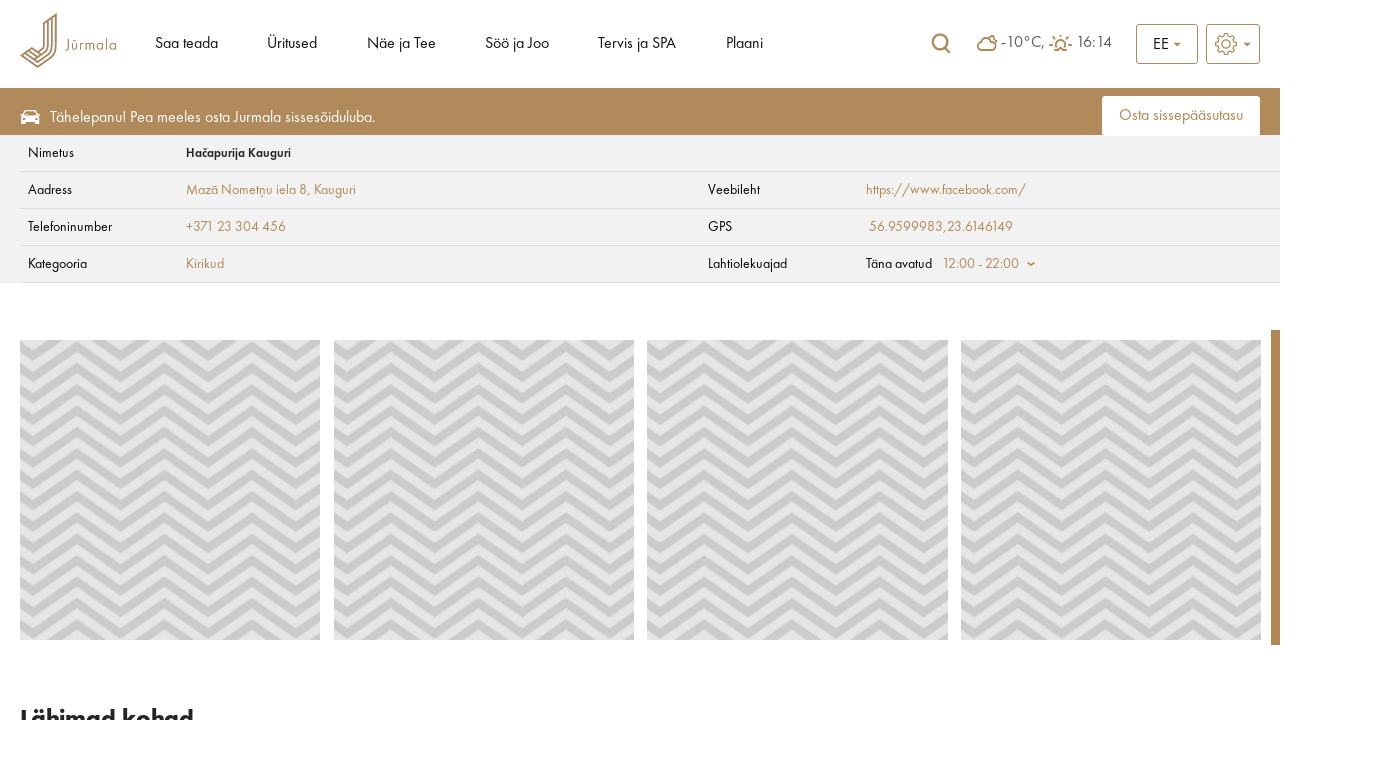

--- FILE ---
content_type: text/html; charset=UTF-8
request_url: https://visitjurmala.lv/ee/ne-ja-tee/vaatekohad/kirikud/7351/
body_size: 18891
content:
<!DOCTYPE html>
<html lang="ee">
<head>
    <title>Hačapurija Kauguri - ametlik turismiinfo leht</title>
    <meta http-equiv="Content-Type" content="text/html; charset=utf-8" />
    <meta property="og:title" content="Hačapurija Kauguri" />
            <meta property="og:description" content="" />
            <meta property="og:type" content="website" />
        	<meta property="og:url" content="https://visitjurmala.lv/ee/ne-ja-tee/vaatekohad/kirikud/hacapurija-kauguri/" />
            <meta property="og:image" content="https://visitjurmala.lv//images/catalog/e8b6003af92887d74b75ffc8deda5ac5/000/000/078/s2_7892.jpg" />
            <meta property="og:site_name" content="" />    <link rel="shortcut icon" href="/images/favicon.ico" />
    <link rel="stylesheet" type="text/css" href="/css/style.css?v=1.0220260114231549" />
    <link rel="stylesheet" type="text/css" href="/css/fontello/css/fontello.css?v=1.0220260114231549" />
    <link rel='stylesheet prefetch' href='https://cdnjs.cloudflare.com/ajax/libs/weather-icons/2.0.9/css/weather-icons.min.css'>
    <meta name="viewport" content="width=device-width, user-scalable=yes" />
    <meta name="google-site-verification" content="sm9MATCEKQjzPE2loq0MCD2BTCnWijjMe1tWXTpVeo0" />
        <script type="text/javascript" src="/jvs/ui-1.14.1/external/jquery/jquery.js"></script>
    <script type="text/javascript">var language = "ee";</script>
    <script type="text/javascript" src="/jvs/js.lang.php" async></script>
        <script>
  (function(i,s,o,g,r,a,m){i['GoogleAnalyticsObject']=r;i[r]=i[r]||function(){
  (i[r].q=i[r].q||[]).push(arguments)},i[r].l=1*new Date();a=s.createElement(o),
  m=s.getElementsByTagName(o)[0];a.async=1;a.src=g;m.parentNode.insertBefore(a,m)
  })(window,document,'script','https://www.google-analytics.com/analytics.js','ga');

  ga('create', 'UA-82479745-1', 'auto');
  ga('send', 'pageview');

</script>
 
<!-- Facebook Pixel Code -->
<script>
  !function(f,b,e,v,n,t,s)
  {if(f.fbq)return;n=f.fbq=function(){n.callMethod?
  n.callMethod.apply(n,arguments):n.queue.push(arguments)};
  if(!f._fbq)f._fbq=n;n.push=n;n.loaded=!0;n.version='2.0';
  n.queue=[];t=b.createElement(e);t.async=!0;
  t.src=v;s=b.getElementsByTagName(e)[0];
  s.parentNode.insertBefore(t,s)}(window, document,'script',
  'https://connect.facebook.net/en_US/fbevents.js');
  fbq('init', '563670004227690');
  fbq('track', 'PageView');
</script>
<noscript><img height="1" width="1" style="display:none"
  src="https://www.facebook.com/tr?id=563670004227690&ev=PageView&noscript=1"
/></noscript>
<!-- End Facebook Pixel Code -->
 
<!-- Global site tag (gtag.js) - Google Ads: 668330538 -->
<script async src="https://www.googletagmanager.com/gtag/js?id=AW-668330538"></script>
<script>
  window.dataLayer = window.dataLayer || [];
  function gtag(){dataLayer.push(arguments);}
  gtag('js', new Date());

  gtag('config', 'AW-668330538');
</script>
 
<!-- Global site tag (gtag.js) - Google Analytics -->
<script async src="https://www.googletagmanager.com/gtag/js?id=UA-82479745-3"></script>
<script>
  window.dataLayer = window.dataLayer || [];
  function gtag(){dataLayer.push(arguments);}
  gtag('js', new Date());

  gtag('config', 'UA-82479745-3');
</script>
</head>
<body >

<div style="display:none">
<div id="google_translate_modal" class="google_translate_modal">
    <div class="google_translate_info">
      <h3>Translate</h3>
      Use Google to translate the site. We are not responsible for the accuracy of the translation.    </div>
    <div class="google_translate_select">
        <div id="google_translate_element"></div>
    </div>
</div>
</div><div id="cont">
<div class="header-wrap">
<div id="header">

    <div class="logo">
        <a href="/ee/" class="" title=""><?xml version="1.0" encoding="utf-8"?>
<!-- Generator: Adobe Illustrator 16.0.0, SVG Export Plug-In . SVG Version: 6.00 Build 0)  -->
<!DOCTYPE svg PUBLIC "-//W3C//DTD SVG 1.1//EN" "http://www.w3.org/Graphics/SVG/1.1/DTD/svg11.dtd">
<svg version="1.1" id="Layer_1" xmlns="http://www.w3.org/2000/svg" xmlns:xlink="http://www.w3.org/1999/xlink" x="0px" y="0px"
	 width="566.93px" height="319.112px" viewBox="0 0 566.93 319.112" enable-background="new 0 0 566.93 319.112"
	 xml:space="preserve">
<path fill="#A88660" d="M560.334,173.987v5.529h-0.163c-3.407-4.392-7.817-6.599-13.271-6.599c-5.599,0-10.095,1.992-13.506,5.979
	c-3.407,3.982-5.108,8.831-5.108,14.538c0,5.551,1.721,10.322,5.146,14.345c3.436,4.001,7.898,6.011,13.393,6.011
	c5.545,0,10.006-2.144,13.354-6.423h0.164v5.347h6.588v-38.734L560.334,173.987z M557.248,203.443
	c-2.284,2.824-5.454,4.242-9.519,4.242c-3.898,0-6.998-1.448-9.273-4.361c-2.271-2.913-3.42-6.383-3.42-10.381
	c0-3.797,1.189-7.066,3.545-9.809c2.363-2.749,5.385-4.124,9.07-4.124c3.953,0,7.104,1.33,9.459,4.001
	c2.371,2.664,3.545,6.012,3.545,10.014C560.655,197.145,559.529,200.612,557.248,203.443z M331.426,158.431h-18.288v5.238h18.288
	V158.431z M507.764,212.714h6.591v-67.981h-6.591V212.714z M282.353,199.787c0,1.141-0.015,2.059-0.041,2.72
	c-0.026,0.665-0.097,1.579-0.208,2.749c-0.107,1.188-0.315,2.14-0.621,2.854c-0.308,0.713-0.683,1.472-1.155,2.267
	c-0.46,0.802-1.099,1.386-1.895,1.783c-0.798,0.371-1.749,0.564-2.842,0.564c-2.36,0-4.812-1.186-7.324-3.542l-3.885,5.354
	c3.626,3.069,7.304,4.611,11.042,4.611c4.548,0,8.121-1.705,10.704-5.116c0.991-1.249,1.716-2.786,2.18-4.57
	c0.468-1.777,0.748-3.296,0.825-4.536c0.082-1.242,0.124-2.947,0.124-5.139V150.58l-6.904,0.003V199.787z M364.274,174.188
	c-1.181,0.855-2.456,2.177-3.824,3.998h-0.17v-4.206h-6.579v38.73h6.587v-19.361c0-9.567,2.522-14.346,7.584-14.346
	c0.936,0,2.244,0.583,3.952,1.731l3.13-6.004c-2.148-1.223-4.117-1.825-5.942-1.825
	C367.046,172.906,365.463,173.333,364.274,174.188z M330.459,195.57c0,1.499-0.041,2.753-0.122,3.793
	c-0.078,1.041-0.306,2.126-0.657,3.248c-0.354,1.129-0.832,2.029-1.438,2.72c-0.613,0.684-1.461,1.255-2.557,1.687
	c-1.107,0.438-2.42,0.662-3.961,0.662c-1.543,0-2.861-0.224-3.961-0.662c-1.092-0.431-1.947-0.996-2.549-1.687
	c-0.609-0.683-1.089-1.591-1.441-2.72c-0.367-1.122-0.584-2.214-0.666-3.248c-0.077-1.04-0.121-2.295-0.121-3.793v-21.583h-6.58
	v22.334c0,11.64,5.104,17.466,15.322,17.466c10.214,0,15.333-5.829,15.333-17.466v-22.341l-6.603,0.007V195.57z M135.525,183.269
	c0,8.961-0.609,16.251-8.293,21.628l-22.991,16.1l-34.193-23.951L0,246.097l104.263,73.016l73.25-51.279
	c25.232-17.672,38.912-36.383,38.912-84.564V0l-80.9,56.65V183.269z M70.048,210.061l45.168,31.63l-10.968,7.673l-45.162-31.631
	L70.048,210.061z M49.795,224.242l45.165,31.626L84,263.544l-45.165-31.625L49.795,224.242z M193.01,29.412l12.755-8.933v162.79
	c0,44.021-11.08,59.529-34.372,75.832l-67.13,46.998l-85.678-60.002l10.953-7.676l74.717,52.32l58.534-40.98
	c22.312-15.621,30.221-33.023,30.221-66.492V29.412z M169.592,45.808l12.763-8.935v146.396c0,33.632-8.649,45.836-25.681,57.764
	l-52.418,36.698l-10.968-7.685l54.78-38.351c17.864-12.512,21.524-28.408,21.524-48.427V45.808z M146.181,183.269V62.201
	l12.758-8.928v129.996c0,20.532-4.443,30.913-16.994,39.696l-17.437,12.216l-10.971-7.684l19.811-13.87
	C146.181,204.64,146.181,191.264,146.181,183.269z M484.206,179.516h-0.16c-3.41-4.392-7.82-6.599-13.271-6.599
	c-5.596,0-10.105,1.992-13.514,5.979c-3.414,3.982-5.112,8.831-5.112,14.538c0,5.551,1.722,10.322,5.15,14.345
	c3.433,4.001,7.906,6.011,13.397,6.011c5.539,0,9.998-2.144,13.35-6.423h0.16v5.347h6.584v-38.734l-6.584,0.007V179.516z
	 M481.11,203.443c-2.277,2.824-5.458,4.242-9.519,4.242c-3.901,0-6.992-1.448-9.27-4.361c-2.282-2.913-3.419-6.383-3.419-10.381
	c0-3.797,1.189-7.066,3.549-9.809c2.344-2.749,5.387-4.124,9.068-4.124c3.946,0,7.112,1.33,9.457,4.001
	c2.362,2.664,3.549,6.012,3.549,10.014C484.526,197.145,483.391,200.612,481.11,203.443z M425.62,172.898
	c-2.419,0-4.682,0.561-6.803,1.653c-2.113,1.1-3.719,2.697-4.818,4.778c-1.045-1.98-2.512-3.53-4.404-4.685
	c-1.897-1.159-3.993-1.739-6.301-1.739c-3.96,0-7.066,1.762-9.314,5.28h-0.159v-4.206v-0.003h-6.577v38.733h6.592v-20.03
	c0-1.747,0.096-3.318,0.293-4.689c0.189-1.371,0.543-2.805,1.06-4.287c0.521-1.479,1.399-2.634,2.638-3.452
	c1.234-0.843,2.754-1.24,4.577-1.24c4.607,0,6.907,3.897,6.907,11.696v21.999h6.592v-20.518c0-1.756,0.101-3.295,0.289-4.618
	c0.197-1.315,0.547-2.689,1.07-4.116c0.523-1.427,1.371-2.523,2.56-3.304c1.175-0.765,2.671-1.148,4.493-1.148
	c1.59,0,2.89,0.32,3.911,0.937c1.011,0.631,1.747,1.589,2.174,2.853c0.442,1.271,0.725,2.426,0.833,3.462
	c0.1,1.044,0.17,2.359,0.17,3.953v22.494h6.58v-23.564C437.981,178.316,433.854,172.898,425.62,172.898z"/>
</svg>
</a>
    </div>

    <div class="top-menu"><ul class="header-menu" id="top-nav"><li class="has-submenu-li"><a href="https://visitjurmala.lv/ee/saa-teada/">Saa teada</a><ul><li><a href="https://visitjurmala.lv/ee/saa-teada/hooajalised-uudised/" title="Hooajalised uudised" ><span>Hooajalised uudised</span></a></li><li><a href="https://visitjurmala.lv/ee/eripakkumisi/" title="Eripakkumised" ><span>Eripakkumised</span></a></li><li><a href="https://visitjurmala.lv/ee/saa-teada/jurmala-kohta/" title="Jurmala kohta" ><span>Jurmala kohta</span></a></li><li><a href="https://visitjurmala.lv/ee/saa-teada/kuidas-sinna-sita/" title="Kuidas sinna sõita" ><span>Kuidas sinna sõita</span></a></li><li><a href="https://visitjurmala.lv/ee/saa-teada/praktiline-info/" title="Praktiline info" ><span>Praktiline info</span></a></li><li><a href="https://visitjurmala.lv/ee/saa-teada/avalikud-tualetid-jurmalas/" title="Avalikud tualetid Jūrmalas" ><span>Avalikud tualetid Jūrmalas</span></a></li></ul>
	</li><li><a href="https://visitjurmala.lv/ee/ritused/">Üritused</a>
	</li><li class="has-submenu-li"><a href="https://visitjurmala.lv/ee/ne-ja-tee/">Näe ja Tee</a><ul><li><a href="https://visitjurmala.lv/ee/ne-ja-tee/randade-teejuht/" title="Randade teejuht" ><span>Randade teejuht</span></a></li><li class="has-submenu-li"><a href="https://visitjurmala.lv/ee/ne-ja-tee/marsruudid-ja-ekskursioonid/" title="Marsruudid ja ekskursioonid" class="has-submenu" ><span>Marsruudid ja ekskursioonid</span></a><ul><li><a href="https://visitjurmala.lv/ee/ne-ja-tee/marsruudid-ja-ekskursioonid/loodusrajad/" title="Loodusrajad" ><span>Loodusrajad</span></a></li><li><a href="https://visitjurmala.lv/ee/ne-ja-tee/marsruudid-ja-ekskursioonid/giidiga-ekskursioonid/" title="Giidiga ekskursioonid" ><span>Giidiga ekskursioonid</span></a></li><li><a href="https://visitjurmala.lv/ee/ne-ja-tee/marsruudid-ja-ekskursioonid/digireisid/" title="Digireisid" ><span>Digireisid</span></a></li><li><a href="https://visitjurmala.lv/ee/ne-ja-tee/marsruudid-ja-ekskursioonid/jalgrattamarsruudid/" title="Jalgrattamarsruudid" ><span>Jalgrattamarsruudid</span></a></li></ul></li><li class="has-submenu-li"><a href="https://visitjurmala.lv/ee/ne-ja-tee/vaatekohad/" title="Vaatekohad" class="has-submenu" ><span>Vaatekohad</span></a><ul><li><a href="https://visitjurmala.lv/ee/ne-ja-tee/vaatekohad/kunst-ja-kultuur/" title="Kunst ja kultuur" ><span>Kunst ja kultuur</span></a></li><li><a href="https://visitjurmala.lv/ee/ne-ja-tee/vaatekohad/looduspargid-ja-objektid/" title="Looduspargid ja -objektid" ><span>Looduspargid ja -objektid</span></a></li><li><a href="https://visitjurmala.lv/ee/ne-ja-tee/vaatekohad/keskkonnaobjektid/" title="Keskkonnaobjektid" ><span>Keskkonnaobjektid</span></a></li><li><a href="https://visitjurmala.lv/ee/ne-ja-tee/vaatekohad/pargid-ja-vljakud/" title="Pargid ja väljakud" ><span>Pargid ja väljakud</span></a></li><li><a href="https://visitjurmala.lv/ee/ne-ja-tee/vaatekohad/arhitektuur/" title="Arhitektuur" ><span>Arhitektuur</span></a></li><li><a href="https://visitjurmala.lv/ee/ne-ja-tee/vaatekohad/kirikud/" title="Kirikud" ><span>Kirikud</span></a></li></ul></li><li class="has-submenu-li"><a href="https://visitjurmala.lv/ee/ne-ja-tee/aktiivne-puhkus/" title="Aktiivne puhkus" class="has-submenu" ><span>Aktiivne puhkus</span></a><ul><li><a href="https://visitjurmala.lv/ee/ne-ja-tee/aktiivne-puhkus/rand/" title="Rand" ><span>Rand</span></a></li><li><a href="https://visitjurmala.lv/ee/ne-ja-tee/aktiivne-puhkus/veemnud/" title="Veemõnud" ><span>Veemõnud</span></a></li><li><a href="https://visitjurmala.lv/ee/ne-ja-tee/aktiivne-puhkus/jalutuskigud/" title="Jalutuskäigud" ><span>Jalutuskäigud</span></a></li><li><a href="https://visitjurmala.lv/ee/ne-ja-tee/aktiivne-puhkus/kepiknd/" title="Kepikõnd" ><span>Kepikõnd</span></a></li><li><a href="https://visitjurmala.lv/ee/ne-ja-tee/aktiivne-puhkus/teniss/" title="Teniss" ><span>Teniss</span></a></li><li><a href="https://visitjurmala.lv/ee/ne-ja-tee/aktiivne-puhkus/jalgrattarent-jm/" title="Jalgrattarent jm" ><span>Jalgrattarent jm</span></a></li><li><a href="https://visitjurmala.lv/ee/ne-ja-tee/aktiivne-puhkus/staadionid-ja-spordivljakud/" title="Staadionid ja spordiväljakud" ><span>Staadionid ja spordiväljakud</span></a></li><li><a href="https://visitjurmala.lv/ee/ne-ja-tee/aktiivne-puhkus/piljard/" title="Piljard" ><span>Piljard</span></a></li><li><a href="https://visitjurmala.lv/ee/ne-ja-tee/aktiivne-puhkus/golf/" title="Golf" ><span>Golf</span></a></li></ul></li><li><a href="https://visitjurmala.lv/ee/ne-ja-tee/elamused/" title="Elamused" ><span>Elamused</span></a></li><li><a href="https://visitjurmala.lv/ee/ne-ja-tee/piknikukohad/" title="Piknikukohad" ><span>Piknikukohad</span></a></li><li><a href="https://visitjurmala.lv/ee/ne-ja-tee/jurmalalastele/" title="#JūrmalaLastele" ><span>#JūrmalaLastele</span></a></li><li><a href="https://visitjurmala.lv/ee/ne-ja-tee/jurmala-kaart/" title="Jūrmala kaart" ><span>Jūrmala kaart</span></a></li></ul>
	</li><li class="has-submenu-li"><a href="https://visitjurmala.lv/ee/s-ja-joo/">Söö ja Joo</a><ul><li><a href="https://visitjurmala.lv/ee/s-ja-joo/restoranid/" title="Restoranid" ><span>Restoranid</span></a></li><li><a href="https://visitjurmala.lv/ee/s-ja-joo/kohvikud/" title="Kohvikud" ><span>Kohvikud</span></a></li><li><a href="https://visitjurmala.lv/ee/s-ja-joo/rannakohvikud/" title="Rannakohvikud" ><span>Rannakohvikud</span></a></li><li><a href="https://visitjurmala.lv/ee/s-ja-joo/kondiitri-ja-pagaririd/" title="Kondiitri- ja pagariärid" ><span>Kondiitri- ja pagariärid</span></a></li><li><a href="https://visitjurmala.lv/ee/s-ja-joo/kiirtoitlustus/" title="Kiirtoitlustus" ><span>Kiirtoitlustus</span></a></li></ul>
	</li><li class="has-submenu-li"><a href="https://visitjurmala.lv/ee/tervis-ja-spa/">Tervis ja SPA</a><ul><li><a href="https://visitjurmala.lv/ee/tervis-ja-spa/sanatooriumid-ja-taastusravi/" title="Sanatooriumid ja taastusravi" ><span>Sanatooriumid ja taastusravi</span></a></li><li><a href="https://visitjurmala.lv/ee/tervis-ja-spa/spa-ja-ilu/" title="SPA ja ilu" ><span>SPA ja ilu</span></a></li><li><a href="https://visitjurmala.lv/ee/tervis-ja-spa/basseinid-ja-saunad/" title="Basseinid ja saunad" ><span>Basseinid ja saunad</span></a></li><li><a href="https://visitjurmala.lv/ee/tervis-ja-spa/sport-ja-jusaal/" title="Sport ja jõusaal" ><span>Sport ja jõusaal</span></a></li><li><a href="https://visitjurmala.lv/ee/tervis-ja-spa/ambulatoorsed-keskused/" title="Ambulatoorsed keskused" ><span>Ambulatoorsed keskused</span></a></li></ul>
	</li><li class="has-submenu-li"><a href="https://visitjurmala.lv/ee/plaani/">Plaani</a><ul><li class="has-submenu-li"><a href="https://visitjurmala.lv/ee/plaani/majutus/" title="Majutus" class="has-submenu" ><span>Majutus</span></a><ul><li><a href="https://visitjurmala.lv/ee/plaani/majutus/kuurorthotellid/" title="Kuurorthotellid" ><span>Kuurorthotellid</span></a></li><li><a href="https://visitjurmala.lv/ee/plaani/majutus/vrastemajad/" title="Võõrastemajad" ><span>Võõrastemajad</span></a></li><li><a href="https://visitjurmala.lv/ee/plaani/majutus/kmpingud/" title="Kämpingud" ><span>Kämpingud</span></a></li><li><a href="https://visitjurmala.lv/ee/plaani/majutus/klalistemajad/" title="Külalistemajad" ><span>Külalistemajad</span></a></li><li><a href="https://visitjurmala.lv/ee/plaani/majutus/korterhotellid/" title="Korterhotellid" ><span>Korterhotellid</span></a></li><li><a href="https://visitjurmala.lv/ee/plaani/majutus/taastusravikeskused-ja-sanatooriumid/" title="Taastusravikeskused ja sanatooriumid" ><span>Taastusravikeskused ja sanatooriumid</span></a></li><li><a href="https://visitjurmala.lv/ee/plaani/majutus/hostelid/" title="Hostelid" ><span>Hostelid</span></a></li></ul></li><li class="has-submenu-li"><a href="https://visitjurmala.lv/ee/plaani/sndmuste-korraldamine/" title="Sündmuste korraldamine" class="has-submenu" ><span>Sündmuste korraldamine</span></a><ul><li><a href="https://visitjurmala.lv/ee/plaani/sndmuste-korraldamine/rituse-koht/" title="Ürituse koht" ><span>Ürituse koht</span></a></li><li><a href="https://visitjurmala.lv/ee/plaani/sndmuste-korraldamine/ri-ja-vaba-aja-tegevuste-teejuht/" title="Äri- ja vaba aja tegevuste teejuht" ><span>Äri- ja vaba aja tegevuste teejuht</span></a></li></ul></li></ul>
	</li></ul></div>    <div class="header-tools">
        <div class="google-search">
        <div class="google-search-form">
            <div class="google-search-input">
                <div>
                <form name="googlesearchform" action="https://visitjurmala.lv/ee/otsi/" id="cse-search-box">
                    <input type="hidden" name="cx" value="010598132941389423021:lrfetj3jncq" />
                    <input type="hidden" name="cof" value="FORID:11" />
                    <input type="hidden" name="ie" value="UTF-8" />
                    <input type="text" name="q" value="Otsi kodulehelt ...." onclick="if (this.value == 'Otsi kodulehelt ....') this.value = '';" onblur="if (this.value == '') this.value = 'Otsi kodulehelt ....';" />
                </form>

                </div>

                <a href="" title="Otsi">Otsi</a>

            </div>

            <div>
                <a href="" title="Otsi" class="google-search-icon tip">
                    <span class="searh-open"><svg width="24" height="24" viewBox="0 0 24 24" fill="none" xmlns="http://www.w3.org/2000/svg">
<path d="M18.6707 17.4615L16.0058 14.7385C16.9995 13.6 17.6168 12.0923 17.6168 10.4462C17.6168 6.89231 14.7863 4 11.3084 4C7.8305 4 5 6.89231 5 10.4462C5 14 7.8305 16.8923 11.3084 16.8923C12.543 16.8923 13.6872 16.5231 14.6508 15.9077L17.4211 18.7385C17.5867 18.9077 17.8125 19 18.0384 19C18.2642 19 18.49 18.9077 18.6557 18.7385C19.017 18.3846 19.017 17.8154 18.6707 17.4615ZM6.76153 10.4462C6.76153 7.89231 8.79407 5.8 11.3084 5.8C13.8227 5.8 15.8402 7.89231 15.8402 10.4462C15.8402 13 13.8077 15.0923 11.3084 15.0923C8.80913 15.0923 6.76153 13.0154 6.76153 10.4462Z" fill="#B08A5B"/>
</svg>
</span>
                    <span class="searh-close"><svg width="24" height="24" viewBox="0 0 24 24" fill="none" xmlns="http://www.w3.org/2000/svg">
<path fill-rule="evenodd" clip-rule="evenodd" d="M6.70677 5.29295C6.31633 4.90235 5.68328 4.90235 5.29284 5.29295C4.90239 5.68355 4.90239 6.31684 5.29284 6.70744L10.5843 12.001L5.29284 17.2946C4.90239 17.6852 4.90239 18.3185 5.29284 18.7091C5.68328 19.0997 6.31633 19.0997 6.70677 18.7091L11.9983 13.4155L17.2898 18.7091C17.6802 19.0997 18.3133 19.0997 18.7037 18.7091C19.0942 18.3185 19.0942 17.6852 18.7037 17.2946L13.4122 12.001L18.7037 6.70744C19.0942 6.31684 19.0942 5.68355 18.7037 5.29295C18.3133 4.90235 17.6802 4.90235 17.2898 5.29295L11.9983 10.5865L6.70677 5.29295Z" fill="#B08A5B"/>
</svg>
</span>
                </a>
            </div>
        </div>

    </div>
    

    <div class="audio audio-top" style="display:none;">
        <a id="play" href="" onclick="audioGuide();return false;" title=""><i class="demo-icon icon-volume-up"></i></a>
    </div>

    
                <div class="route-cart hidden">
                    <a href="https://visitjurmala.lv/ee/minu-reis/" title="Minu reis" class="tip"><span class="icon"><?xml version="1.0" encoding="utf-8"?>
<!-- Generator: Adobe Illustrator 16.0.0, SVG Export Plug-In . SVG Version: 6.00 Build 0)  -->
<!DOCTYPE svg PUBLIC "-//W3C//DTD SVG 1.1//EN" "http://www.w3.org/Graphics/SVG/1.1/DTD/svg11.dtd">
<svg version="1.1" id="Layer_1" xmlns="http://www.w3.org/2000/svg" xmlns:xlink="http://www.w3.org/1999/xlink" x="0px" y="0px"
	 width="75px" height="70px" viewBox="0 0 75 70" enable-background="new 0 0 75 70" xml:space="preserve">
<polygon fill="#A88154" points="47.25,34.183 27.25,20.683 8.148,33.572 5.352,29.428 27.25,14.651 47.25,28.151 66.352,15.261 
	69.148,19.406 "/>
<polygon fill="#A88154" points="47.25,46.016 27.25,32.517 8.148,45.406 5.352,41.262 27.25,26.484 47.25,39.984 66.352,27.095 
	69.148,31.239 "/>
<polygon fill="#A88154" points="47.25,57.851 27.25,44.351 8.148,57.24 5.352,53.096 27.25,38.318 47.25,51.817 66.352,38.928 
	69.148,43.072 "/>
</svg>
</span></a>
                </div>

            
    
                <div class="favorites-icon hidden">
                    <a href="https://visitjurmala.lv/ee/minu-lemmikud/" title="Minu lemmikud" class="tip"><span class="icon"><?xml version="1.0" encoding="utf-8"?>
<!-- Generator: Adobe Illustrator 16.0.0, SVG Export Plug-In . SVG Version: 6.00 Build 0)  -->
<!DOCTYPE svg PUBLIC "-//W3C//DTD SVG 1.1//EN" "http://www.w3.org/Graphics/SVG/1.1/DTD/svg11.dtd">
<svg version="1.1" id="Layer_1" xmlns="http://www.w3.org/2000/svg" xmlns:xlink="http://www.w3.org/1999/xlink" x="0px" y="0px"
	 width="75px" height="70px" viewBox="0 0 75 70" enable-background="new 0 0 75 70" xml:space="preserve">
<path fill="#EE353D" d="M38.284,66.072l-4.951-4.506C15.749,45.623,4.141,35.106,4.141,22.2c0-10.516,8.263-18.779,18.778-18.779
	c5.94,0,11.642,2.767,15.364,7.137c3.72-4.371,9.421-7.137,15.363-7.137c10.516,0,18.779,8.264,18.779,18.779
	c0,12.907-11.609,23.423-29.191,39.401L38.284,66.072z"/>
</svg>
</span></a>
                </div>

            
    <div class="weather-front">
        <div class="weather-info">
            <i class="wi owm-02n"></i> -10°C, <i class="wi wi-sunrise"></i>16:14        </div>
    </div>

    <div class="lang radius3">
                <div class="show_lang">
            <div class="lang-arrow">
                <svg width="8" height="4" viewBox="0 0 8 4"  xmlns="http://www.w3.org/2000/svg">
<path d="M8 0L4 4L4.76995e-08 -9.5399e-08L8 0Z" class="lang-arrow-svg" />
</svg>
            </div>

                <ul class="lang-menu lang-menu-opener"><li><a href="/ee/" onclick="return false;" ><span>EE</span></a></li></ul><ul class="lang-menu lang-menu-more"><li class="more-lang"><a href="/lv/ed-un-dzer/kafejnicas"><span>LV</span></a></li><li class="more-lang"><a href="/en/eat-and-drink/cafes-and-bars"><span>EN</span></a></li><li class="more-lang"><a href="/lt/valgyk-ir-gerk/kavins"><span>LT</span></a></li></ul>
        </div>
            </div>

    <div class="font-size radius3">
        <div class="show-font-size ">
            <div class="font-size-arrow">
                <svg width="8" height="4" viewBox="0 0 8 4" fill="none" xmlns="http://www.w3.org/2000/svg">
                    <path d="M8 0L4 4L4.76995e-08 -9.5399e-08L8 0Z" fill="#B08A5B"></path>
                </svg>
            </div>

            <ul class="font-size-menu font-size-menu-opener">
                <li><?xml version="1.0" encoding="iso-8859-1"?>
<!-- Generator: Adobe Illustrator 19.1.0, SVG Export Plug-In . SVG Version: 6.00 Build 0)  -->
<svg version="1.1" id="Capa_1" xmlns="http://www.w3.org/2000/svg" xmlns:xlink="http://www.w3.org/1999/xlink" x="0px" y="0px"
	 viewBox="0 0 478.703 478.703" xml:space="preserve">
<g>
	<g>
		<path d="M454.2,189.101l-33.6-5.7c-3.5-11.3-8-22.2-13.5-32.6l19.8-27.7c8.4-11.8,7.1-27.9-3.2-38.1l-29.8-29.8
			c-5.6-5.6-13-8.7-20.9-8.7c-6.2,0-12.1,1.9-17.1,5.5l-27.8,19.8c-10.8-5.7-22.1-10.4-33.8-13.9l-5.6-33.2
			c-2.4-14.3-14.7-24.7-29.2-24.7h-42.1c-14.5,0-26.8,10.4-29.2,24.7l-5.8,34c-11.2,3.5-22.1,8.1-32.5,13.7l-27.5-19.8
			c-5-3.6-11-5.5-17.2-5.5c-7.9,0-15.4,3.1-20.9,8.7l-29.9,29.8c-10.2,10.2-11.6,26.3-3.2,38.1l20,28.1
			c-5.5,10.5-9.9,21.4-13.3,32.7l-33.2,5.6c-14.3,2.4-24.7,14.7-24.7,29.2v42.1c0,14.5,10.4,26.8,24.7,29.2l34,5.8
			c3.5,11.2,8.1,22.1,13.7,32.5l-19.7,27.4c-8.4,11.8-7.1,27.9,3.2,38.1l29.8,29.8c5.6,5.6,13,8.7,20.9,8.7c6.2,0,12.1-1.9,17.1-5.5
			l28.1-20c10.1,5.3,20.7,9.6,31.6,13l5.6,33.6c2.4,14.3,14.7,24.7,29.2,24.7h42.2c14.5,0,26.8-10.4,29.2-24.7l5.7-33.6
			c11.3-3.5,22.2-8,32.6-13.5l27.7,19.8c5,3.6,11,5.5,17.2,5.5l0,0c7.9,0,15.3-3.1,20.9-8.7l29.8-29.8c10.2-10.2,11.6-26.3,3.2-38.1
			l-19.8-27.8c5.5-10.5,10.1-21.4,13.5-32.6l33.6-5.6c14.3-2.4,24.7-14.7,24.7-29.2v-42.1
			C478.9,203.801,468.5,191.501,454.2,189.101z M451.9,260.401c0,1.3-0.9,2.4-2.2,2.6l-42,7c-5.3,0.9-9.5,4.8-10.8,9.9
			c-3.8,14.7-9.6,28.8-17.4,41.9c-2.7,4.6-2.5,10.3,0.6,14.7l24.7,34.8c0.7,1,0.6,2.5-0.3,3.4l-29.8,29.8c-0.7,0.7-1.4,0.8-1.9,0.8
			c-0.6,0-1.1-0.2-1.5-0.5l-34.7-24.7c-4.3-3.1-10.1-3.3-14.7-0.6c-13.1,7.8-27.2,13.6-41.9,17.4c-5.2,1.3-9.1,5.6-9.9,10.8l-7.1,42
			c-0.2,1.3-1.3,2.2-2.6,2.2h-42.1c-1.3,0-2.4-0.9-2.6-2.2l-7-42c-0.9-5.3-4.8-9.5-9.9-10.8c-14.3-3.7-28.1-9.4-41-16.8
			c-2.1-1.2-4.5-1.8-6.8-1.8c-2.7,0-5.5,0.8-7.8,2.5l-35,24.9c-0.5,0.3-1,0.5-1.5,0.5c-0.4,0-1.2-0.1-1.9-0.8l-29.8-29.8
			c-0.9-0.9-1-2.3-0.3-3.4l24.6-34.5c3.1-4.4,3.3-10.2,0.6-14.8c-7.8-13-13.8-27.1-17.6-41.8c-1.4-5.1-5.6-9-10.8-9.9l-42.3-7.2
			c-1.3-0.2-2.2-1.3-2.2-2.6v-42.1c0-1.3,0.9-2.4,2.2-2.6l41.7-7c5.3-0.9,9.6-4.8,10.9-10c3.7-14.7,9.4-28.9,17.1-42
			c2.7-4.6,2.4-10.3-0.7-14.6l-24.9-35c-0.7-1-0.6-2.5,0.3-3.4l29.8-29.8c0.7-0.7,1.4-0.8,1.9-0.8c0.6,0,1.1,0.2,1.5,0.5l34.5,24.6
			c4.4,3.1,10.2,3.3,14.8,0.6c13-7.8,27.1-13.8,41.8-17.6c5.1-1.4,9-5.6,9.9-10.8l7.2-42.3c0.2-1.3,1.3-2.2,2.6-2.2h42.1
			c1.3,0,2.4,0.9,2.6,2.2l7,41.7c0.9,5.3,4.8,9.6,10,10.9c15.1,3.8,29.5,9.7,42.9,17.6c4.6,2.7,10.3,2.5,14.7-0.6l34.5-24.8
			c0.5-0.3,1-0.5,1.5-0.5c0.4,0,1.2,0.1,1.9,0.8l29.8,29.8c0.9,0.9,1,2.3,0.3,3.4l-24.7,34.7c-3.1,4.3-3.3,10.1-0.6,14.7
			c7.8,13.1,13.6,27.2,17.4,41.9c1.3,5.2,5.6,9.1,10.8,9.9l42,7.1c1.3,0.2,2.2,1.3,2.2,2.6v42.1H451.9z" fill="#B08A5B"/>
		<path d="M239.4,136.001c-57,0-103.3,46.3-103.3,103.3s46.3,103.3,103.3,103.3s103.3-46.3,103.3-103.3S296.4,136.001,239.4,136.001
			z M239.4,315.601c-42.1,0-76.3-34.2-76.3-76.3s34.2-76.3,76.3-76.3s76.3,34.2,76.3,76.3S281.5,315.601,239.4,315.601z" fill="#B08A5B"/>
	</g>
</g>
<g>
</g>
<g>
</g>
<g>
</g>
<g>
</g>
<g>
</g>
<g>
</g>
<g>
</g>
<g>
</g>
<g>
</g>
<g>
</g>
<g>
</g>
<g>
</g>
<g>
</g>
<g>
</g>
<g>
</g>
</svg>
</li>
            </ul>
            <!--<ul class="font-size-menu font-size-menu-more" style="display: none;">
                <li class="more-font-size font-percent"><span class="decreaseFont">75%</span></li>
                <li class="more-font-size font-percent"><span class="resetFont">100%</span></li>
                <li class="more-font-size font-percent"><span class="increaseFont">125%</span></li>
            </ul>-->



            <div class="font-size-menu-more">
            <h3 class="font-size-container-header">Fonta izmērs</h3>
            <div class="btn-container font-size-container">
                <a href="" class="btn btn-clean page-zoom-75" data-size="page-zoom-75">75%</a>
                <a href="" class="btn btn-clean page-zoom-100 selected" data-size="">100%</a>
                <a href="" class="btn btn-clean page-zoom-150" data-size="page-zoom-150">150%</a>
                <a href="" class="btn btn-clean page-zoom-200" data-size="page-zoom-200">200%</a>
            </div>
            <h3>Kontrasts</h3>
            <div class="btn-container btn-container-contrast">
                <a href="" class="btn btn-contrast contrast-default" data-contrast="contrast-default"><svg width="29" height="16" viewBox="0 0 29 16" fill="none" xmlns="http://www.w3.org/2000/svg">
<path d="M28.6601 7.13C28.4101 6.85 22.3001 0.190002 14.6501 0.190002C7.00006 0.190002 0.890054 6.85 0.640054 7.13C0.360054 7.45001 0.360054 7.93001 0.640054 8.24001C0.890054 8.52001 7.00006 15.18 14.6501 15.18C22.3001 15.18 28.4101 8.52001 28.6601 8.24001C28.9401 7.93001 28.9401 7.45001 28.6601 7.13ZM14.6501 13.52C11.4301 13.52 8.81999 10.9 8.81999 7.69C8.81999 4.47 11.4401 1.86 14.6501 1.86C17.8601 1.86 20.48 4.48 20.48 7.69C20.48 10.91 17.8701 13.52 14.6501 13.52Z" fill="#838386"/>
<path d="M15.48 6.02002C15.48 5.18002 15.9 4.44002 16.53 3.99002C15.96 3.70002 15.33 3.52002 14.65 3.52002C12.35 3.52002 10.48 5.39002 10.48 7.69002C10.48 9.99002 12.35 11.86 14.65 11.86C16.71 11.86 18.41 10.36 18.75 8.40001C17.07 8.93001 15.48 7.66002 15.48 6.02002Z" fill="#838386"/>
</svg>
</a>
                <a href="" class="btn btn-contrast contrast-black-white" data-contrast="contrast-black-white"><svg width="29" height="16" viewBox="0 0 29 16" fill="none" xmlns="http://www.w3.org/2000/svg">
<path d="M28.2701 7.13C28.0201 6.85 21.91 0.190002 14.26 0.190002C6.61005 0.190002 0.500039 6.85 0.250039 7.13C-0.0299609 7.45001 -0.0299609 7.93001 0.250039 8.24001C0.500039 8.52001 6.61005 15.18 14.26 15.18C21.91 15.18 28.0201 8.52001 28.2701 8.24001C28.5501 7.93001 28.5501 7.45001 28.2701 7.13ZM14.26 13.52C11.04 13.52 8.43009 10.9 8.43009 7.69C8.43009 4.47 11.05 1.86 14.26 1.86C17.48 1.86 20.09 4.48 20.09 7.69C20.09 10.91 17.47 13.52 14.26 13.52Z" fill="white"/>
<path d="M15.09 6.02002C15.09 5.18002 15.51 4.44002 16.14 3.99002C15.57 3.70002 14.94 3.52002 14.26 3.52002C11.96 3.52002 10.09 5.39002 10.09 7.69002C10.09 9.99002 11.96 11.86 14.26 11.86C16.32 11.86 18.02 10.36 18.36 8.40001C16.67 8.93001 15.09 7.66002 15.09 6.02002Z" fill="white"/>
</svg>
</a>
                <a href="" class="btn btn-contrast contrast-yelow-black" data-contrast="contrast-yelow-black"><svg width="30" height="16" viewBox="0 0 30 16" fill="none" xmlns="http://www.w3.org/2000/svg">
<path d="M28.87 7.13C28.62 6.85 22.51 0.190002 14.86 0.190002C7.21002 0.190002 1.10001 6.85 0.850015 7.13C0.570015 7.45001 0.570015 7.93001 0.850015 8.24001C1.10001 8.52001 7.21002 15.18 14.86 15.18C22.51 15.18 28.62 8.52001 28.87 8.24001C29.16 7.93001 29.16 7.45001 28.87 7.13ZM14.86 13.52C11.64 13.52 9.03007 10.9 9.03007 7.69C9.03007 4.47 11.65 1.86 14.86 1.86C18.08 1.86 20.69 4.48 20.69 7.69C20.7 10.91 18.08 13.52 14.86 13.52Z" fill="#231F20"/>
<path d="M15.7 6.02002C15.7 5.18002 16.12 4.44002 16.75 3.99002C16.18 3.70002 15.55 3.52002 14.87 3.52002C12.57 3.52002 10.7 5.39002 10.7 7.69002C10.7 9.99002 12.57 11.86 14.87 11.86C16.93 11.86 18.63 10.36 18.97 8.40001C17.28 8.93001 15.7 7.66002 15.7 6.02002Z" fill="#231F20"/>
</svg>
</a>
                <a href="" class="btn btn-contrast contrast-black-yelow" data-contrast="contrast-black-yelow"><svg width="29" height="16" viewBox="0 0 29 16" fill="none" xmlns="http://www.w3.org/2000/svg">
<path d="M28.48 7.13C28.23 6.85 22.12 0.190002 14.47 0.190002C6.82001 0.190002 0.71 6.85 0.46 7.13C0.18 7.45001 0.18 7.93001 0.46 8.24001C0.71 8.52001 6.82001 15.18 14.47 15.18C22.12 15.18 28.23 8.52001 28.48 8.24001C28.76 7.93001 28.76 7.45001 28.48 7.13ZM14.47 13.52C11.25 13.52 8.64005 10.9 8.64005 7.69C8.64005 4.47 11.26 1.86 14.47 1.86C17.68 1.86 20.3001 4.48 20.3001 7.69C20.3101 10.91 17.69 13.52 14.47 13.52Z" fill="#FFDE17"/>
<path d="M15.3101 6.02002C15.3101 5.18002 15.73 4.44002 16.36 3.99002C15.79 3.70002 15.16 3.52002 14.48 3.52002C12.18 3.52002 10.3101 5.39002 10.3101 7.69002C10.3101 9.99002 12.18 11.86 14.48 11.86C16.54 11.86 18.24 10.36 18.58 8.40001C16.89 8.93001 15.3101 7.66002 15.3101 6.02002Z" fill="#FFDE17"/>
</svg>
</a>
            </div>
            <a href="" class="btn btn-large btn-reset-accesibility">Sākotnējā versija</a>
            </div>
        </div>
    </div>



        <div class="mobile-switch">
                  <div id="menu-icon">
                        <span></span>
                        <span></span>
                        <span></span>
                        <span></span>
                  </div>
              </div>

        </div>

    </div>

    <div class="mobile-header">

        <div class="top-menu-mobile">
          <ul>
              <li class="has-submenu-li"><a href="https://visitjurmala.lv/ee/saa-teada/">Saa teada</a><ul><li><a href="https://visitjurmala.lv/ee/saa-teada/hooajalised-uudised/" title="Hooajalised uudised" ><span>Hooajalised uudised</span></a></li><li><a href="https://visitjurmala.lv/ee/eripakkumisi/" title="Eripakkumised" ><span>Eripakkumised</span></a></li><li><a href="https://visitjurmala.lv/ee/saa-teada/jurmala-kohta/" title="Jurmala kohta" ><span>Jurmala kohta</span></a></li><li><a href="https://visitjurmala.lv/ee/saa-teada/kuidas-sinna-sita/" title="Kuidas sinna sõita" ><span>Kuidas sinna sõita</span></a></li><li><a href="https://visitjurmala.lv/ee/saa-teada/praktiline-info/" title="Praktiline info" ><span>Praktiline info</span></a></li><li><a href="https://visitjurmala.lv/ee/saa-teada/avalikud-tualetid-jurmalas/" title="Avalikud tualetid Jūrmalas" ><span>Avalikud tualetid Jūrmalas</span></a></li></ul>
	</li><li><a href="https://visitjurmala.lv/ee/ritused/">Üritused</a>
	</li><li class="has-submenu-li"><a href="https://visitjurmala.lv/ee/ne-ja-tee/">Näe ja Tee</a><ul><li><a href="https://visitjurmala.lv/ee/ne-ja-tee/randade-teejuht/" title="Randade teejuht" ><span>Randade teejuht</span></a></li><li class="has-submenu-li"><a href="https://visitjurmala.lv/ee/ne-ja-tee/marsruudid-ja-ekskursioonid/" title="Marsruudid ja ekskursioonid" class="has-submenu" ><span>Marsruudid ja ekskursioonid</span></a><ul><li><a href="https://visitjurmala.lv/ee/ne-ja-tee/marsruudid-ja-ekskursioonid/loodusrajad/" title="Loodusrajad" ><span>Loodusrajad</span></a></li><li><a href="https://visitjurmala.lv/ee/ne-ja-tee/marsruudid-ja-ekskursioonid/giidiga-ekskursioonid/" title="Giidiga ekskursioonid" ><span>Giidiga ekskursioonid</span></a></li><li><a href="https://visitjurmala.lv/ee/ne-ja-tee/marsruudid-ja-ekskursioonid/digireisid/" title="Digireisid" ><span>Digireisid</span></a></li><li><a href="https://visitjurmala.lv/ee/ne-ja-tee/marsruudid-ja-ekskursioonid/jalgrattamarsruudid/" title="Jalgrattamarsruudid" ><span>Jalgrattamarsruudid</span></a></li></ul></li><li class="has-submenu-li"><a href="https://visitjurmala.lv/ee/ne-ja-tee/vaatekohad/" title="Vaatekohad" class="has-submenu" ><span>Vaatekohad</span></a><ul><li><a href="https://visitjurmala.lv/ee/ne-ja-tee/vaatekohad/kunst-ja-kultuur/" title="Kunst ja kultuur" ><span>Kunst ja kultuur</span></a></li><li><a href="https://visitjurmala.lv/ee/ne-ja-tee/vaatekohad/looduspargid-ja-objektid/" title="Looduspargid ja -objektid" ><span>Looduspargid ja -objektid</span></a></li><li><a href="https://visitjurmala.lv/ee/ne-ja-tee/vaatekohad/keskkonnaobjektid/" title="Keskkonnaobjektid" ><span>Keskkonnaobjektid</span></a></li><li><a href="https://visitjurmala.lv/ee/ne-ja-tee/vaatekohad/pargid-ja-vljakud/" title="Pargid ja väljakud" ><span>Pargid ja väljakud</span></a></li><li><a href="https://visitjurmala.lv/ee/ne-ja-tee/vaatekohad/arhitektuur/" title="Arhitektuur" ><span>Arhitektuur</span></a></li><li><a href="https://visitjurmala.lv/ee/ne-ja-tee/vaatekohad/kirikud/" title="Kirikud" ><span>Kirikud</span></a></li></ul></li><li class="has-submenu-li"><a href="https://visitjurmala.lv/ee/ne-ja-tee/aktiivne-puhkus/" title="Aktiivne puhkus" class="has-submenu" ><span>Aktiivne puhkus</span></a><ul><li><a href="https://visitjurmala.lv/ee/ne-ja-tee/aktiivne-puhkus/rand/" title="Rand" ><span>Rand</span></a></li><li><a href="https://visitjurmala.lv/ee/ne-ja-tee/aktiivne-puhkus/veemnud/" title="Veemõnud" ><span>Veemõnud</span></a></li><li><a href="https://visitjurmala.lv/ee/ne-ja-tee/aktiivne-puhkus/jalutuskigud/" title="Jalutuskäigud" ><span>Jalutuskäigud</span></a></li><li><a href="https://visitjurmala.lv/ee/ne-ja-tee/aktiivne-puhkus/kepiknd/" title="Kepikõnd" ><span>Kepikõnd</span></a></li><li><a href="https://visitjurmala.lv/ee/ne-ja-tee/aktiivne-puhkus/teniss/" title="Teniss" ><span>Teniss</span></a></li><li><a href="https://visitjurmala.lv/ee/ne-ja-tee/aktiivne-puhkus/jalgrattarent-jm/" title="Jalgrattarent jm" ><span>Jalgrattarent jm</span></a></li><li><a href="https://visitjurmala.lv/ee/ne-ja-tee/aktiivne-puhkus/staadionid-ja-spordivljakud/" title="Staadionid ja spordiväljakud" ><span>Staadionid ja spordiväljakud</span></a></li><li><a href="https://visitjurmala.lv/ee/ne-ja-tee/aktiivne-puhkus/piljard/" title="Piljard" ><span>Piljard</span></a></li><li><a href="https://visitjurmala.lv/ee/ne-ja-tee/aktiivne-puhkus/golf/" title="Golf" ><span>Golf</span></a></li></ul></li><li><a href="https://visitjurmala.lv/ee/ne-ja-tee/elamused/" title="Elamused" ><span>Elamused</span></a></li><li><a href="https://visitjurmala.lv/ee/ne-ja-tee/piknikukohad/" title="Piknikukohad" ><span>Piknikukohad</span></a></li><li><a href="https://visitjurmala.lv/ee/ne-ja-tee/jurmalalastele/" title="#JūrmalaLastele" ><span>#JūrmalaLastele</span></a></li><li><a href="https://visitjurmala.lv/ee/ne-ja-tee/jurmala-kaart/" title="Jūrmala kaart" ><span>Jūrmala kaart</span></a></li></ul>
	</li><li class="has-submenu-li"><a href="https://visitjurmala.lv/ee/s-ja-joo/">Söö ja Joo</a><ul><li><a href="https://visitjurmala.lv/ee/s-ja-joo/restoranid/" title="Restoranid" ><span>Restoranid</span></a></li><li><a href="https://visitjurmala.lv/ee/s-ja-joo/kohvikud/" title="Kohvikud" ><span>Kohvikud</span></a></li><li><a href="https://visitjurmala.lv/ee/s-ja-joo/rannakohvikud/" title="Rannakohvikud" ><span>Rannakohvikud</span></a></li><li><a href="https://visitjurmala.lv/ee/s-ja-joo/kondiitri-ja-pagaririd/" title="Kondiitri- ja pagariärid" ><span>Kondiitri- ja pagariärid</span></a></li><li><a href="https://visitjurmala.lv/ee/s-ja-joo/kiirtoitlustus/" title="Kiirtoitlustus" ><span>Kiirtoitlustus</span></a></li></ul>
	</li><li class="has-submenu-li"><a href="https://visitjurmala.lv/ee/tervis-ja-spa/">Tervis ja SPA</a><ul><li><a href="https://visitjurmala.lv/ee/tervis-ja-spa/sanatooriumid-ja-taastusravi/" title="Sanatooriumid ja taastusravi" ><span>Sanatooriumid ja taastusravi</span></a></li><li><a href="https://visitjurmala.lv/ee/tervis-ja-spa/spa-ja-ilu/" title="SPA ja ilu" ><span>SPA ja ilu</span></a></li><li><a href="https://visitjurmala.lv/ee/tervis-ja-spa/basseinid-ja-saunad/" title="Basseinid ja saunad" ><span>Basseinid ja saunad</span></a></li><li><a href="https://visitjurmala.lv/ee/tervis-ja-spa/sport-ja-jusaal/" title="Sport ja jõusaal" ><span>Sport ja jõusaal</span></a></li><li><a href="https://visitjurmala.lv/ee/tervis-ja-spa/ambulatoorsed-keskused/" title="Ambulatoorsed keskused" ><span>Ambulatoorsed keskused</span></a></li></ul>
	</li><li class="has-submenu-li"><a href="https://visitjurmala.lv/ee/plaani/">Plaani</a><ul><li class="has-submenu-li"><a href="https://visitjurmala.lv/ee/plaani/majutus/" title="Majutus" class="has-submenu" ><span>Majutus</span></a><ul><li><a href="https://visitjurmala.lv/ee/plaani/majutus/kuurorthotellid/" title="Kuurorthotellid" ><span>Kuurorthotellid</span></a></li><li><a href="https://visitjurmala.lv/ee/plaani/majutus/vrastemajad/" title="Võõrastemajad" ><span>Võõrastemajad</span></a></li><li><a href="https://visitjurmala.lv/ee/plaani/majutus/kmpingud/" title="Kämpingud" ><span>Kämpingud</span></a></li><li><a href="https://visitjurmala.lv/ee/plaani/majutus/klalistemajad/" title="Külalistemajad" ><span>Külalistemajad</span></a></li><li><a href="https://visitjurmala.lv/ee/plaani/majutus/korterhotellid/" title="Korterhotellid" ><span>Korterhotellid</span></a></li><li><a href="https://visitjurmala.lv/ee/plaani/majutus/taastusravikeskused-ja-sanatooriumid/" title="Taastusravikeskused ja sanatooriumid" ><span>Taastusravikeskused ja sanatooriumid</span></a></li><li><a href="https://visitjurmala.lv/ee/plaani/majutus/hostelid/" title="Hostelid" ><span>Hostelid</span></a></li></ul></li><li class="has-submenu-li"><a href="https://visitjurmala.lv/ee/plaani/sndmuste-korraldamine/" title="Sündmuste korraldamine" class="has-submenu" ><span>Sündmuste korraldamine</span></a><ul><li><a href="https://visitjurmala.lv/ee/plaani/sndmuste-korraldamine/rituse-koht/" title="Ürituse koht" ><span>Ürituse koht</span></a></li><li><a href="https://visitjurmala.lv/ee/plaani/sndmuste-korraldamine/ri-ja-vaba-aja-tegevuste-teejuht/" title="Äri- ja vaba aja tegevuste teejuht" ><span>Äri- ja vaba aja tegevuste teejuht</span></a></li></ul></li></ul>
	</li>          </ul>
        </div>

        <div class="mobile-tools">



            <div class="font-size-mobile">

                <div class="font-setting">
                    <span class="increaseFont">A</span>
                    <span class="decreaseFont">A</span>
                </div>
                <div class="font-percent"><span class="decreaseFont">75%</span></div>
                <div class="font-percent"><span class="resetFont">100%</span></div>
                <div class="font-percent"><span class="increaseFont">125%</span></div>
            </div>
            <div class="font-size-mobile contrast-mobile">
                <div class="font-setting"><span class="decreaseFont">Kontrasts</span></div>
                <div class="btn-container btn-container-contrast">
                    <a href="" class="btn btn-contrast contrast-default" data-contrast="contrast-default"><svg width="29" height="16" viewBox="0 0 29 16" fill="none" xmlns="http://www.w3.org/2000/svg">
<path d="M28.6601 7.13C28.4101 6.85 22.3001 0.190002 14.6501 0.190002C7.00006 0.190002 0.890054 6.85 0.640054 7.13C0.360054 7.45001 0.360054 7.93001 0.640054 8.24001C0.890054 8.52001 7.00006 15.18 14.6501 15.18C22.3001 15.18 28.4101 8.52001 28.6601 8.24001C28.9401 7.93001 28.9401 7.45001 28.6601 7.13ZM14.6501 13.52C11.4301 13.52 8.81999 10.9 8.81999 7.69C8.81999 4.47 11.4401 1.86 14.6501 1.86C17.8601 1.86 20.48 4.48 20.48 7.69C20.48 10.91 17.8701 13.52 14.6501 13.52Z" fill="#838386"/>
<path d="M15.48 6.02002C15.48 5.18002 15.9 4.44002 16.53 3.99002C15.96 3.70002 15.33 3.52002 14.65 3.52002C12.35 3.52002 10.48 5.39002 10.48 7.69002C10.48 9.99002 12.35 11.86 14.65 11.86C16.71 11.86 18.41 10.36 18.75 8.40001C17.07 8.93001 15.48 7.66002 15.48 6.02002Z" fill="#838386"/>
</svg>
</a>
                    <a href="" class="btn btn-contrast contrast-black-white" data-contrast="contrast-black-white"><svg width="29" height="16" viewBox="0 0 29 16" fill="none" xmlns="http://www.w3.org/2000/svg">
<path d="M28.2701 7.13C28.0201 6.85 21.91 0.190002 14.26 0.190002C6.61005 0.190002 0.500039 6.85 0.250039 7.13C-0.0299609 7.45001 -0.0299609 7.93001 0.250039 8.24001C0.500039 8.52001 6.61005 15.18 14.26 15.18C21.91 15.18 28.0201 8.52001 28.2701 8.24001C28.5501 7.93001 28.5501 7.45001 28.2701 7.13ZM14.26 13.52C11.04 13.52 8.43009 10.9 8.43009 7.69C8.43009 4.47 11.05 1.86 14.26 1.86C17.48 1.86 20.09 4.48 20.09 7.69C20.09 10.91 17.47 13.52 14.26 13.52Z" fill="white"/>
<path d="M15.09 6.02002C15.09 5.18002 15.51 4.44002 16.14 3.99002C15.57 3.70002 14.94 3.52002 14.26 3.52002C11.96 3.52002 10.09 5.39002 10.09 7.69002C10.09 9.99002 11.96 11.86 14.26 11.86C16.32 11.86 18.02 10.36 18.36 8.40001C16.67 8.93001 15.09 7.66002 15.09 6.02002Z" fill="white"/>
</svg>
</a>
                    <a href="" class="btn btn-contrast contrast-yelow-black" data-contrast="contrast-yelow-black"><svg width="30" height="16" viewBox="0 0 30 16" fill="none" xmlns="http://www.w3.org/2000/svg">
<path d="M28.87 7.13C28.62 6.85 22.51 0.190002 14.86 0.190002C7.21002 0.190002 1.10001 6.85 0.850015 7.13C0.570015 7.45001 0.570015 7.93001 0.850015 8.24001C1.10001 8.52001 7.21002 15.18 14.86 15.18C22.51 15.18 28.62 8.52001 28.87 8.24001C29.16 7.93001 29.16 7.45001 28.87 7.13ZM14.86 13.52C11.64 13.52 9.03007 10.9 9.03007 7.69C9.03007 4.47 11.65 1.86 14.86 1.86C18.08 1.86 20.69 4.48 20.69 7.69C20.7 10.91 18.08 13.52 14.86 13.52Z" fill="#231F20"/>
<path d="M15.7 6.02002C15.7 5.18002 16.12 4.44002 16.75 3.99002C16.18 3.70002 15.55 3.52002 14.87 3.52002C12.57 3.52002 10.7 5.39002 10.7 7.69002C10.7 9.99002 12.57 11.86 14.87 11.86C16.93 11.86 18.63 10.36 18.97 8.40001C17.28 8.93001 15.7 7.66002 15.7 6.02002Z" fill="#231F20"/>
</svg>
</a>
                    <a href="" class="btn btn-contrast contrast-black-yelow" data-contrast="contrast-black-yelow"><svg width="29" height="16" viewBox="0 0 29 16" fill="none" xmlns="http://www.w3.org/2000/svg">
<path d="M28.48 7.13C28.23 6.85 22.12 0.190002 14.47 0.190002C6.82001 0.190002 0.71 6.85 0.46 7.13C0.18 7.45001 0.18 7.93001 0.46 8.24001C0.71 8.52001 6.82001 15.18 14.47 15.18C22.12 15.18 28.23 8.52001 28.48 8.24001C28.76 7.93001 28.76 7.45001 28.48 7.13ZM14.47 13.52C11.25 13.52 8.64005 10.9 8.64005 7.69C8.64005 4.47 11.26 1.86 14.47 1.86C17.68 1.86 20.3001 4.48 20.3001 7.69C20.3101 10.91 17.69 13.52 14.47 13.52Z" fill="#FFDE17"/>
<path d="M15.3101 6.02002C15.3101 5.18002 15.73 4.44002 16.36 3.99002C15.79 3.70002 15.16 3.52002 14.48 3.52002C12.18 3.52002 10.3101 5.39002 10.3101 7.69002C10.3101 9.99002 12.18 11.86 14.48 11.86C16.54 11.86 18.24 10.36 18.58 8.40001C16.89 8.93001 15.3101 7.66002 15.3101 6.02002Z" fill="#FFDE17"/>
</svg>
</a>
                </div>

            </div>

        </div>

 </div>

        <div class="front-pass-wrap"><div class="front-pass-container"><div class="pass-info-text"><span><svg viewBox="0 0 21 16" fill="none" xmlns="http://www.w3.org/2000/svg">
<path fill-rule="evenodd" clip-rule="evenodd" d="M17.4987 5.47297C17.0501 4.54586 16.6613 3.55893 16.123 2.48228C15.8239 1.97386 15.4949 1.52526 14.8968 1.46544H6.49294C5.8948 1.52526 5.53592 1.97386 5.26676 2.48228C4.72843 3.55893 4.30973 4.54586 3.89104 5.47297C4.42936 5.5627 4.96769 5.62251 5.53592 5.68232C5.68545 4.87484 6.37331 4.3066 7.21071 4.3066C8.10792 4.3066 8.82568 4.99446 8.8855 5.89167C11.7566 5.98139 14.6575 5.86177 17.4987 5.47297ZM5.98452 5.71223C6.79201 5.77204 7.5995 5.83186 8.43689 5.86177C8.37708 5.23372 7.83875 4.75521 7.21071 4.75521C6.61257 4.75521 6.10415 5.1739 5.98452 5.71223ZM14.8968 0C15.8538 0 16.452 0.358884 17.2594 1.49535L18.6053 4.51595H20.6688C20.9978 4.51595 21.596 6.22065 19.4128 6.28046L20.1604 8.01507C20.1305 10.2282 20.1305 12.4413 20.1305 14.6843C20.1305 15.1329 19.7417 15.4918 19.2931 15.4918H16.4819C16.0333 15.4918 15.6744 15.1329 15.6744 14.6843V12.8301H5.71536V14.6843C5.71536 15.1329 5.35648 15.4918 4.87797 15.4918H2.06671C1.61811 15.4918 1.25922 15.1329 1.25922 14.6843C1.25922 12.4413 1.22932 10.2282 1.22932 8.01507L1.94708 6.28046C-0.206219 6.22065 0.391922 4.51595 0.69099 4.51595H2.75457L4.10039 1.49535C4.90787 0.358884 5.50601 0 6.49294 0H14.8968ZM3.2929 8.61321H4.99759C5.23685 8.61321 5.47611 8.82255 5.47611 9.09172V10.1086C5.47611 10.3777 5.23685 10.5871 4.99759 10.5871H3.2929C3.05364 10.5871 2.81438 10.3777 2.81438 10.1086V9.09172C2.81438 8.82255 3.05364 8.61321 3.2929 8.61321ZM18.0669 8.61321H16.3921C16.123 8.61321 15.9136 8.82255 15.9136 9.09172V10.1086C15.9136 10.3777 16.123 10.5871 16.3921 10.5871H18.0669C18.3361 10.5871 18.5454 10.3777 18.5454 10.1086V9.09172C18.5454 8.82255 18.3361 8.61321 18.0669 8.61321Z" fill="white"/>
</svg>
</span>Tähelepanu! Pea meeles osta Jurmala sissesõiduluba.</div><div class="front-pass"><a href="https://visitjurmala.lv/ee/osta-sissepsutasu/" title="Osta sissepääsutasu" class="btn open-popup-epakalpojumix"><span><svg viewBox="0 0 21 16" fill="none" xmlns="http://www.w3.org/2000/svg">
<path fill-rule="evenodd" clip-rule="evenodd" d="M17.4987 5.47297C17.0501 4.54586 16.6613 3.55893 16.123 2.48228C15.8239 1.97386 15.4949 1.52526 14.8968 1.46544H6.49294C5.8948 1.52526 5.53592 1.97386 5.26676 2.48228C4.72843 3.55893 4.30973 4.54586 3.89104 5.47297C4.42936 5.5627 4.96769 5.62251 5.53592 5.68232C5.68545 4.87484 6.37331 4.3066 7.21071 4.3066C8.10792 4.3066 8.82568 4.99446 8.8855 5.89167C11.7566 5.98139 14.6575 5.86177 17.4987 5.47297ZM5.98452 5.71223C6.79201 5.77204 7.5995 5.83186 8.43689 5.86177C8.37708 5.23372 7.83875 4.75521 7.21071 4.75521C6.61257 4.75521 6.10415 5.1739 5.98452 5.71223ZM14.8968 0C15.8538 0 16.452 0.358884 17.2594 1.49535L18.6053 4.51595H20.6688C20.9978 4.51595 21.596 6.22065 19.4128 6.28046L20.1604 8.01507C20.1305 10.2282 20.1305 12.4413 20.1305 14.6843C20.1305 15.1329 19.7417 15.4918 19.2931 15.4918H16.4819C16.0333 15.4918 15.6744 15.1329 15.6744 14.6843V12.8301H5.71536V14.6843C5.71536 15.1329 5.35648 15.4918 4.87797 15.4918H2.06671C1.61811 15.4918 1.25922 15.1329 1.25922 14.6843C1.25922 12.4413 1.22932 10.2282 1.22932 8.01507L1.94708 6.28046C-0.206219 6.22065 0.391922 4.51595 0.69099 4.51595H2.75457L4.10039 1.49535C4.90787 0.358884 5.50601 0 6.49294 0H14.8968ZM3.2929 8.61321H4.99759C5.23685 8.61321 5.47611 8.82255 5.47611 9.09172V10.1086C5.47611 10.3777 5.23685 10.5871 4.99759 10.5871H3.2929C3.05364 10.5871 2.81438 10.3777 2.81438 10.1086V9.09172C2.81438 8.82255 3.05364 8.61321 3.2929 8.61321ZM18.0669 8.61321H16.3921C16.123 8.61321 15.9136 8.82255 15.9136 9.09172V10.1086C15.9136 10.3777 16.123 10.5871 16.3921 10.5871H18.0669C18.3361 10.5871 18.5454 10.3777 18.5454 10.1086V9.09172C18.5454 8.82255 18.3361 8.61321 18.0669 8.61321Z" fill="white"/>
</svg>
</span>Osta sissepääsutasu</a></div></div></div>


</div><div id="body-wrap">
    <div class="body">
    <div id="path"><a href="https://visitjurmala.lv/ee/ne-ja-tee/" title="Näe ja Tee">Näe ja Tee</a><a href="https://visitjurmala.lv/ee/ne-ja-tee/vaatekohad/" title="Vaatekohad">Vaatekohad</a><a href="https://visitjurmala.lv/ee/ne-ja-tee/vaatekohad/kirikud/" title="Kirikud">Kirikud</a></div>    </div>
    <div class="catalog">
     <div class="catalog-title">
         <h1>Hačapurija Kauguri</h1>
     </div>
 
     <div class="catalog-open-info">
         <div class="catalog-open-info-bg"></div>
         
 <ul class="contacts">
     <li class="col-100"><label>Nimetus</label><h2>Hačapurija Kauguri</h2></li>
 	<li><label>Aadress</label><a href="" class="show-map">Mazā Nometņu iela 8</a>, Kauguri</li>
     <li><label>Veebileht</label><a href="https://www.facebook.com/HacapurijaKauguri/" target="_blank">https://www.facebook.com/</a></li>
 	<li><label>Telefoninumber</label>+371 23 304 456</li>
 	
 	<li><label>GPS</label> <a href="" class="show-map">56.9599983,23.6146149</a></li>
 	<li><label>Kategooria</label><a href="https://visitjurmala.lv/ee/ne-ja-tee/vaatekohad/kirikud/">Kirikud</a></li>
     
     
     
     
     <li><label>Lahtiolekuajad</label><span>Täna avatud</span><a href="" id="working-time" >12:00 - 22:00</a></li>
     
     
 </ul>
 
 <div class="working-time"><div class="working-time-block"><ul class="working-period"><li><h3>1.jaanuar - 31.detsember</h3><ul><li><span class="day">Esmaspäev</span>12:00 - 22:00</li><li><span class="day">teisipäev</span>12:00 - 22:00</li><li><span class="day">kolmapäev</span>12:00 - 22:00</li><li><span class="day">neljapäev</span>12:00 - 22:00</li><li><span class="day">reede</span>12:00 - 22:00</li><li><span class="day">laupäev</span>12:00 - 22:00</li><li><span class="day">pühapäev</span>12:00 - 22:00</li></ul></li></ul></div></div>

     </div>
 
     <div class="catalog-descr formatedtext" id="catalog-list">
 
         <div class="catalog-details-descr text-body">
 
             <div class="share-btn clearfix">
                 
                 <!--<a href="" class="btn add-to-route" id="open-route-6346">Näita marsruuti</a>-->
                 
                 
                 <div class="audiogid-list"></div>
             </div>
             <div class="map_canvas"><div class="show-map close-map"></div><div id="map_canvas"></div></div>
             <div class="clr"></div>
             
             <div class="catalog-details-thumbs">
                 <div class="thumb-image-container with-more-btn">
                 
 
                 <div id="thumb-7892" class="visible-thumb"><a href="https://visitjurmala.lv//images/catalog/3ac7d050a7faf690ac4995721dbeaf3b/000/000/078/s1_7892.jpg" title="Hačapurija Kauguri" class="gallery-item" ><img src="https://visitjurmala.lv//images/userfiles/pirmattels/1048lv.jpg" class="lazyload" data-src="https://visitjurmala.lv//images/catalog/4d2a8ca156cae60426159b4292a24552/000/000/078/s3_7892.jpg" alt="Hačapurija Kauguri" /></a></div><div id="thumb-7889" class="visible-thumb"><a href="https://visitjurmala.lv//images/catalog/c4092caa3f0659c514a36a7abd346a32/000/000/078/s1_7889.jpg" title="Hačapurija Kauguri" class="gallery-item" ><img src="https://visitjurmala.lv//images/userfiles/pirmattels/1048lv.jpg" class="lazyload" data-src="https://visitjurmala.lv//images/catalog/b182177ad7b6301e6eae9a5d56aebc0b/000/000/078/s3_7889.jpg" alt="Hačapurija Kauguri" /></a></div><div id="thumb-7890" class="visible-thumb"><a href="https://visitjurmala.lv//images/catalog/120b950db3e8c62cd97c31a3639ba7b6/000/000/078/s1_7890.jpg" title="Hačapurija Kauguri" class="gallery-item" ><img src="https://visitjurmala.lv//images/userfiles/pirmattels/1048lv.jpg" class="lazyload" data-src="https://visitjurmala.lv//images/catalog/5916b85ad6045a8fc6c487481b847276/000/000/078/s3_7890.jpg" alt="Hačapurija Kauguri" /></a></div><div id="thumb-7887" class="visible-thumb"><a href="https://visitjurmala.lv//images/catalog/4f17e4494f936730f124cb3dce77a451/000/000/078/s1_7887.jpg" title="Hačapurija Kauguri" class="gallery-item" ><img src="https://visitjurmala.lv//images/userfiles/pirmattels/1048lv.jpg" class="lazyload" data-src="https://visitjurmala.lv//images/catalog/feddedb9b8b0bd5f9e747a880e71677b/000/000/078/s3_7887.jpg" alt="Hačapurija Kauguri" /></a></div><div id="thumb-7888" class="more-images-hidden"><a href="https://visitjurmala.lv//images/catalog/1d109baf7f712302bf7161ae729ffd3d/000/000/078/s1_7888.jpg" title="Hačapurija Kauguri" class="gallery-item" ><img src="https://visitjurmala.lv//images/userfiles/pirmattels/1048lv.jpg" class="lazyload" data-src="https://visitjurmala.lv//images/catalog/c149e8a19b937c69029488c0e0857049/000/000/078/s3_7888.jpg" alt="Hačapurija Kauguri" /></a></div><div id="thumb-7891" class="more-images-hidden"><a href="https://visitjurmala.lv//images/catalog/ffe64525af1f37c46eed41ee9d9f93dd/000/000/078/s1_7891.jpg" title="Hačapurija Kauguri" class="gallery-item" ><img src="https://visitjurmala.lv//images/userfiles/pirmattels/1048lv.jpg" class="lazyload" data-src="https://visitjurmala.lv//images/catalog/ca20947b721762086acf07b01ae20f43/000/000/078/s3_7891.jpg" alt="Hačapurija Kauguri" /></a></div>
                 </div>
                 <div class="more-images" id="more-images" data-more="3">+2</div>
             </div>
             
         </div>
 
 
 
 
         
 
 
         
         <div class="catalog-path">
             
             <div class="soc-share"></div>
         </div>
     </div>
 
 </div>
 <div >
 <div class="catalog-list nearby-places">
     <h2>Lähimad kohad</h2>
     <ul><li data-ovar="" class="first">
     <div class="grid-image">
         <a title="Armastuse laid (Mīlestības saliņa)" href="https://visitjurmala.lv/ee/ne-ja-tee/vaatekohad/kirikud/armastuse-laid-milestibas-salina/" class="tip" >
             <img src="https://visitjurmala.lv//images/userfiles/pirmattels/1048lv.jpg" class="lazyload" data-src="https://visitjurmala.lv//images/catalog/be39bbef53a1196491b3dc2225d873d4/000/000/056/s5_5614.jpg" alt="Armastuse laid (Mīlestības saliņa)" />
 
         </a>
         <div class="my-favorit" id="favorit-6340" data-favorit="6340"></div>
     </div>
     <div class="catalog-title">
         
         Armastuse laid (Mīlestības saliņa)
         <a title="Armastuse laid (Mīlestības saliņa)" href="https://visitjurmala.lv/ee/ne-ja-tee/vaatekohad/kirikud/armastuse-laid-milestibas-salina/" class="read-more">Loe veel</a>
     </div>
 </li><li data-ovar="">
     <div class="grid-image">
         <a title="Väävelhappe veepavilion ja väävliallikas &quot;Väike sisalik&quot; (&quot;Ķirzaciņa&quot;)" href="https://visitjurmala.lv/ee/ne-ja-tee/vaatekohad/kirikud/vvelhappe-veepavilion-ja-vvliallikas-vike-sisalik-kirzacina/" class="tip" >
             <img src="https://visitjurmala.lv//images/userfiles/pirmattels/1048lv.jpg" class="lazyload" data-src="https://visitjurmala.lv//images/catalog/89b875a10f156e70322c7553fc65a6ec/000/000/056/s5_5623.jpg" alt="Väävelhappe veepavilion ja väävliallikas &quot;Väike sisalik&quot; (&quot;Ķirzaciņa&quot;)" />
 
         </a>
         <div class="my-favorit" id="favorit-6346" data-favorit="6346"></div>
     </div>
     <div class="catalog-title">
         
         Väävelhappe veepavilion ja väävliallikas &quot;Väike sisalik&quot; (&quot;Ķirzaciņa&quot;)
         <a title="Väävelhappe veepavilion ja väävliallikas &quot;Väike sisalik&quot; (&quot;Ķirzaciņa&quot;)" href="https://visitjurmala.lv/ee/ne-ja-tee/vaatekohad/kirikud/vvelhappe-veepavilion-ja-vvliallikas-vike-sisalik-kirzacina/" class="read-more">Loe veel</a>
     </div>
 </li><li class="empty"></li><li class="empty"></li><li class="empty"></li></ul>
     <div class="clr"></div>
 </div>
 </div>
 <script>
 
 window.addEventListener('DOMContentLoaded', function() {(function($) {
     $(document).ready(function() {
         $('.show-map').click(function(){
             $('.map_canvas').slideToggle("fast", function(){
                 if($(this).is(":visible")){
                     scrollToElement($('#map_canvas'));
                     if(maploaded==false){
                         maploaded = true;
                         initialize_in_object();
 
                         google.maps.event.trigger(map, 'resize');
                         //map.setCenter(defaultcenter);
 
                     }
                 }
 
             });
 
             return false;
         })
 
     });
 
 })(jQuery);});
 
 
 var marker;
 var map;
 var barr = [ ] ;
 var inroute = [];
 var bounds = [];
 var geocoder;
 var point;
 var ifclicked = false;
 var defaultcenter;
 var mapZoom = 12;
 var markers = [];
 var mc;
 var arr = [];
 var maploaded = false;
 
 function initialize_in_object() {
     var styles =
     [
         {
             "featureType": "administrative",
             "elementType": "labels.text.fill",
             "stylers": [
                 {
                     "color": "#444444"
                 }
             ]
         },
         {
             "featureType": "landscape",
             "elementType": "all",
             "stylers": [
                 {
                     "color": "#f2f2f2"
                 }
             ]
         },
         {
             "featureType": "poi",
             "elementType": "all",
             "stylers": [
                 {
                     "visibility": "off"
                 }
             ]
         },
         {
             "featureType": "road",
             "elementType": "all",
             "stylers": [
                 {
                     "saturation": -100
                 },
                 {
                     "lightness": 45
                 }
             ]
         },
         {
             "featureType": "road.highway",
             "elementType": "all",
             "stylers": [
                 {
                     "visibility": "simplified"
                 }
             ]
         },
         {
             "featureType": "road.arterial",
             "elementType": "labels.icon",
             "stylers": [
                 {
                     "visibility": "off"
                 }
             ]
         },
         {
             "featureType": "water",
             "elementType": "all",
             "stylers": [
                 {
                     "color": "#9b8c62"
                 },
                 {
                     "visibility": "on"
                 },
                 {
                     "saturation": "0"
                 },
                 {
                     "lightness": "50"
                 }
             ]
         },
         {
             "featureType": "transit",
             "elementType": "all",
             "stylers": [
                 {
                     "visibility": "off"
                 }
             ]
         },
         {
             "featureType": "transit.line",
             "elementType": "geometry.fill",
             "stylers": [
                 {
                     "color": "#d6d6d6"
                 },
                 {
                     "gamma": "1"
                 },
                 {
                     "weight": "1.00"
                 },
                 {
                     "visibility": "on"
                 }
             ]
         },
         {
             "featureType": "transit.station.airport",
             "elementType": "all",
             "stylers": [
                 {
                     "visibility": "off"
                 }
             ]
         },
         {
             "featureType": "transit.station.bus",
             "elementType": "all",
             "stylers": [
                 {
                     "visibility": "off"
                 }
             ]
         },
         {
             "featureType": "water",
             "elementType": "labels",
             "stylers": [
                 {
                     "visibility": "off"
                 }
             ]
         }
     ]
     // Create a new StyledMapType object, passing it the array of styles,
     // as well as the name to be displayed on the map type control.
     var styledMap = new google.maps.StyledMapType(styles, {name: "Styled Map"});
 
 
     defaultcenter = new google.maps.LatLng(56.9599983,23.6146149)
 
     var mapOptions = {
         zoom: mapZoom,
         center: defaultcenter,
         navigationControl: false,
         mapTypeControl: false,
         streetViewControl:false,
         mapTypeControlOptions: {
             mapTypeIds: [google.maps.MapTypeId.ROADMAP, 'map_style']
         }
     };
 
     map = new google.maps.Map(document.getElementById("map_canvas"), mapOptions);
     var bounds = new google.maps.LatLngBounds();
     //Associate the styled map with the MapTypeId and set it to display.
     map.mapTypes.set('map_style', styledMap);
     map.setMapTypeId('map_style');
     var myLatLng = new google.maps.LatLng(56.9599983,23.6146149);
     var marker = new google.maps.Marker({
         position: myLatLng,
         map: map,
         icon:'/images/icons/gicons/reddot.png'
     });
     bounds.extend(myLatLng);
 
 
 
     var myLatLng = new google.maps.LatLng(56.9599983,23.6146149);
     var marker = new google.maps.Marker({
         position: myLatLng,
         map: map,
         visible:false,
         icon:'/images/icons/gicons/user.png'
     });
 
 
     /*var myLatLng = new google.maps.LatLng(56.93104858234235,23.70921451391598);
     var marker = new google.maps.Marker({
         position: myLatLng,
         map: map,
         visible:true,
         icon:'/images/icons/gicons/user.png'
     });
 
     bounds.extend(myLatLng);
 
     map.fitBounds(bounds);*/
 
 
     getUserLocation(map,marker,bounds,myLatLng);
 
     //markers.push(marker);
 }
 
 
 
 function showHistoryInfo(){
     $('.historical-details').slideToggle();
     return false;
 }
 
 </script>
 
 
 
 
 
 
 
 
 
</div>
    <div id="footer-wrap">
        <div id="footer" class="clearfix">
            <div class="footer-item">
                <ul><li><a href="https://visitjurmala.lv/ee/kontakt/">Kontakt</a></li><li><a href="https://visitjurmala.lv/ee/brosrid/">Brošüürid</a></li><li><a href="https://visitjurmala.lv/ee/veebilehe-kaart/">Veebilehe kaart</a></li></ul>            </div>
                        <div class="footer-item footer-logo">
                <div class="footer-logo-img">
                    <svg width="64" height="92" viewBox="0 0 64 92" fill="none" xmlns="http://www.w3.org/2000/svg">
<path d="M54.1898 0L37.064 11.9408V38.6672C37.064 40.5505 36.9434 42.1132 35.2951 43.2352L30.4308 46.6411L23.1945 41.5923L8.40039 51.9303L30.471 67.3171L45.9887 56.4983C51.3355 52.7718 54.23 48.8049 54.23 38.6672V0H54.1898ZM46.9937 7.77352V38.6672C46.9937 45.7596 45.1445 48.324 41.5666 50.8484L30.471 58.5819L28.1393 56.9791L39.7173 48.885C43.4962 46.2404 44.26 42.8746 44.26 38.6672V9.65679L46.9937 7.77352ZM36.6218 45.0784C39.3555 43.1951 39.3555 40.3502 39.3555 38.6672V13.1429L42.049 11.2596V38.7073C42.049 43.0348 41.1243 45.2387 38.471 47.0819L34.7725 49.6463L32.4408 48.0436L36.6218 45.0784ZM23.2347 44.3171L32.8026 51.0087L30.471 52.6115L20.903 45.9199L23.2347 44.3171ZM18.9332 47.3223L28.5011 53.9739L26.1694 55.5767L16.6015 48.885L18.9332 47.3223ZM51.9385 38.6672C51.9385 47.9634 49.6068 51.2091 44.6621 54.655L30.471 64.5523L12.3401 51.8902L14.6718 50.2875L30.471 61.3066L42.853 52.6516C47.5968 49.3658 49.245 45.6794 49.245 38.6272V6.17073L51.9385 4.28746V38.6672Z" fill="#B08A5B"/>
<path d="M5.22618 77.5352V87.9132C5.22618 88.394 5.22618 88.7547 5.18598 88.9951C5.18598 89.2756 5.10558 89.5961 5.02518 89.9568C4.94477 90.3174 4.78397 90.678 4.58296 90.9184C4.02014 91.6397 3.29652 92.0003 2.33168 92.0003C1.52765 92.0003 0.763827 91.6798 0 91.0386L0.804028 89.9167C1.32665 90.3975 1.84927 90.678 2.37188 90.678C2.61309 90.678 2.8141 90.6379 2.9749 90.5578C3.13571 90.4777 3.29652 90.3575 3.37692 90.1972C3.45732 90.0369 3.53772 89.8766 3.61813 89.7163C3.69853 89.5561 3.73873 89.3557 3.73873 89.1153C3.77893 88.8749 3.77893 88.6745 3.77893 88.5543C3.77893 88.394 3.77893 88.2338 3.77893 87.9934V77.6153L5.22618 77.5352Z" fill="#B08A5B"/>
<path d="M10.2498 82.4634V87.0313C10.2498 87.3519 10.2498 87.6324 10.29 87.8327C10.29 88.0331 10.3704 88.2735 10.4106 88.5139C10.491 88.7543 10.5714 88.9547 10.7322 89.0749C10.8528 89.2352 11.0539 89.3554 11.2549 89.4355C11.4961 89.5156 11.7775 89.5557 12.0991 89.5557C12.4207 89.5557 12.7021 89.5156 12.9433 89.4355C13.1845 89.3554 13.3453 89.2352 13.4659 89.0749C13.5865 88.9146 13.7071 88.7543 13.7875 88.5139C13.8679 88.2735 13.9082 88.0331 13.9082 87.8327C13.9082 87.6324 13.9484 87.3519 13.9484 87.0313V82.4634H15.3554V87.1916C15.3554 89.6359 14.27 90.878 12.0991 90.878C9.92821 90.878 8.84277 89.6359 8.84277 87.1916V82.4634H10.2498Z" fill="#B08A5B"/>
<path d="M20.2601 82.4631V83.3446H20.3003C20.5817 82.9439 20.8631 82.6634 21.1043 82.5031C21.3455 82.3429 21.7073 82.2227 22.1093 82.2227C22.5114 82.2227 22.9134 82.3429 23.3556 82.6234L22.7124 83.9056C22.3505 83.6652 22.0691 83.545 21.8681 83.545C20.7827 83.545 20.2601 84.5467 20.2601 86.5903V90.6774H18.853V82.5031H20.2601V82.4631Z" fill="#B08A5B"/>
<path d="M27.3751 82.4631V83.3446H27.4154C27.8978 82.5833 28.541 82.2227 29.3852 82.2227C29.8676 82.2227 30.3099 82.3429 30.7119 82.5833C31.1139 82.8237 31.4355 83.1443 31.6365 83.585C31.8777 83.1443 32.1993 82.8237 32.6415 82.5833C33.0838 82.3429 33.5662 82.2227 34.0888 82.2227C35.8174 82.2227 36.7019 83.3847 36.7019 85.6286V90.5972H35.2948V85.869C35.2948 85.5484 35.2948 85.268 35.2546 85.0275C35.2144 84.8272 35.1742 84.5467 35.0938 84.3063C35.0134 84.0258 34.8526 83.8254 34.6516 83.7052C34.4506 83.585 34.1692 83.5049 33.8074 83.5049C33.4054 83.5049 33.124 83.585 32.8425 83.7453C32.6013 83.9056 32.4003 84.146 32.3199 84.4265C32.1993 84.707 32.1189 85.0275 32.0787 85.308C32.0385 85.5885 31.9983 85.9091 31.9983 86.2697V90.5972H30.5913V85.9491C30.5913 84.3063 30.1088 83.4648 29.144 83.4648C28.742 83.4648 28.4204 83.545 28.1792 83.7453C27.938 83.9056 27.737 84.146 27.6164 84.4666C27.4958 84.7871 27.4153 85.0676 27.3751 85.3882C27.3349 85.6687 27.2947 85.9892 27.2947 86.3899V90.5972H25.8877V82.423L27.3751 82.4631Z" fill="#B08A5B"/>
<path d="M47.8781 82.4631V90.6373H46.471V89.5153H46.4308C45.7072 90.437 44.7826 90.8777 43.6167 90.8777C42.4509 90.8777 41.5263 90.437 40.7624 89.5955C40.0388 88.754 39.677 87.7523 39.677 86.5502C39.677 85.3481 40.0388 84.3063 40.7624 83.4648C41.4861 82.6234 42.4509 82.2227 43.6167 82.2227C44.7826 82.2227 45.7072 82.7035 46.4308 83.6251H46.471V82.4631H47.8781ZM43.8178 83.545C43.0539 83.545 42.4107 83.8254 41.8881 84.4265C41.4057 84.9875 41.1243 85.7087 41.1243 86.5101C41.1243 87.3516 41.3655 88.0728 41.8479 88.714C42.3303 89.315 42.9735 89.6356 43.8178 89.6356C44.662 89.6356 45.3454 89.315 45.8278 88.754C46.3102 88.153 46.5515 87.4317 46.5515 86.5502C46.5515 85.7087 46.3102 84.9875 45.7876 84.4265C45.3052 83.8254 44.6218 83.545 43.8178 83.545Z" fill="#B08A5B"/>
<path d="M52.9032 76.2925H51.4971V90.6374H52.9032V76.2925Z" fill="#B08A5B"/>
<path d="M63.9999 82.4631V90.6373H62.5929V89.5153H62.5527C61.829 90.437 60.9044 90.8777 59.7386 90.8777C58.5727 90.8777 57.6481 90.437 56.8843 89.5955C56.1606 88.754 55.7988 87.7523 55.7988 86.5502C55.7988 85.3481 56.1606 84.3063 56.8843 83.4648C57.6079 82.6234 58.5727 82.2227 59.7386 82.2227C60.9044 82.2227 61.829 82.7035 62.5527 83.6251H62.5929V82.4631H63.9999ZM59.9396 83.545C59.1758 83.545 58.5325 83.8254 58.0099 84.4265C57.5275 84.9875 57.2461 85.7087 57.2461 86.5101C57.2461 87.3516 57.4873 88.0728 57.9697 88.714C58.4521 89.315 59.0953 89.6356 59.9396 89.6356C60.7838 89.6356 61.4672 89.315 61.9497 88.754C62.4321 88.153 62.6733 87.4317 62.6733 86.5502C62.6733 85.7087 62.4321 84.9875 61.9095 84.4265C61.427 83.8254 60.7436 83.545 59.9396 83.545Z" fill="#B08A5B"/>
<path d="M14.1501 79.1777H10.2908V80.2997H14.1501V79.1777Z" fill="#B08A5B"/>
</svg>
                </div>
                <div class="social-menu"><a href="https://www.facebook.com/visitjurmala" target="_blank"><svg width="31" height="31" viewBox="0 0 31 31" fill="none" xmlns="http://www.w3.org/2000/svg">
<path d="M15.1061 0.223145C6.8372 0.223145 0.133789 6.95458 0.133789 15.258C0.133789 22.7053 5.53159 28.8728 12.609 30.0671V18.3947H8.99725V14.1943H12.609V11.0971C12.609 7.50339 14.7948 5.54505 17.9877 5.54505C19.5169 5.54505 20.8311 5.65948 21.2126 5.70988V9.46622L18.9981 9.4673C17.262 9.4673 16.9273 10.2955 16.9273 11.5114V14.1921H21.0697L20.5294 18.3926H16.9273V30.1675C24.3351 29.2622 30.0782 22.9375 30.0782 15.2537C30.0782 6.95458 23.3748 0.223145 15.1061 0.223145Z" fill="#B08A5B"/>
</svg>
</a><a href="https://www.youtube.com/user/JurmalaLV" target="_blank"><svg width="31" height="30" viewBox="0 0 31 30" fill="none" xmlns="http://www.w3.org/2000/svg">
<g clip-path="url(#clip0)">
<path d="M29.5856 22.4607C29.4163 23.0807 29.0827 23.6466 28.6181 24.1016C28.1535 24.5567 27.5742 24.8851 26.9383 25.0538C24.5972 25.6665 15.2395 25.6665 15.2395 25.6665C15.2395 25.6665 5.88191 25.6665 3.5408 25.0538C2.90485 24.8851 2.32559 24.5567 1.86098 24.1016C1.39638 23.6466 1.06274 23.0807 0.893444 22.4607C0.267334 20.1722 0.267334 15.3999 0.267334 15.3999C0.267334 15.3999 0.267334 10.6275 0.893444 8.33904C1.06274 7.71902 1.39638 7.15315 1.86098 6.69806C2.32559 6.24297 2.90485 5.91462 3.5408 5.74588C5.88191 5.1332 15.2395 5.1332 15.2395 5.1332C15.2395 5.1332 24.5972 5.1332 26.9383 5.74588C27.5742 5.91462 28.1535 6.24297 28.6181 6.69806C29.0827 7.15315 29.4163 7.71902 29.5856 8.33904C30.2117 10.6275 30.2117 15.3999 30.2117 15.3999C30.2117 15.3999 30.2117 20.1722 29.5856 22.4607ZM12.177 11.0663V19.7334L20.0034 15.3999L12.177 11.0663Z" fill="#B08A5B"/>
</g>
<defs>
<clipPath id="clip0">
<rect width="29.9444" height="29.9444" fill="white" transform="translate(0.267334)"/>
</clipPath>
</defs>
</svg>
</a></div>                <div class="page-updated">Uuendatud info: 14.01.2026,  18:48</div>
            </div>
        </div>
    </div>
    <div class="footer-mobile-menu ">
                  <div class="mobile-switch-footer">
                        <span></span>
                        <span></span>
                        <span></span>
                        <span></span>
                  </div>
    </div>
    <div id="overlay"></div>
    <div id="loading" class="loading"></div>
    <div id="modal" class="modal-container"><div class="modal-content"></div></div>
        <script src="/jvs/ui-1.14.1/jquery-ui.min.js" defer></script>
    <script src="/jvs/jquery.touchSwipe.min.js" type="text/javascript" defer></script> 
    <script type="text/javascript" src="/jvs/jquery.cookie.min.js" defer></script>

    <script type="text/javascript" src="https://translate.google.com/translate_a/element.js?cb=googleTranslateElementInit"></script>
    
    <script type="text/javascript" src="/jvs/accessibility/jquery.font-accessibility.dev.js?v=1.02202601142315491768425349" defer></script>

    <!-- Magnific Popup core CSS file -->
    <link rel="stylesheet" href="/jvs/magnific/magnific-popup.css?v=1.0220260114231549">
    <!-- Magnific Popup core JS file -->
    <script src="/jvs/magnific/magnific.js"></script>
            <!-- UItoTop plugin -->
	<script src="/jvs/jquery.ui.totop.min.js" type="text/javascript" defer></script>
    <script type="text/javascript" src="/jvs/lazyload-2.x/lazyload.min.js" defer></script>
            <script src="/jvs/ui-1.9.2/ui/i18n/jquery.ui.datepicker-ee.js" defer></script>
    <script type="text/javascript">
            var default_map = 1;
        

                var objectlink = "https://visitjurmala.lvttps://visitjurmala.lv/ee/ne-ja-tee/vaatekohad/kirikud/7351/";
            

            var view = "";
            var drawroute = false;
        

        function googleTranslateElementInit() {
            new google.translate.TranslateElement(
                {pageLanguage: 'ee', autoDisplay: false},
                'google_translate_element'
            );
        }
    
</script>    
            <script type="text/javascript" src="https://maps.googleapis.com/maps/api/js?key=AIzaSyBw_VEeQY6CDpclxYC4aFwz4QEdHoJSF1s&language=ee" ></script>
            <script type="text/javascript" src="/jvs/markerwithlabel.js"></script>
            <script src="/jvs/jquery.ui.touch-punch.min.js"></script>
            <script type="text/javascript" src="/jvs/noty-2.3.8/js/noty/packaged/jquery.noty.packaged.min.js"></script>
            <script type="text/javascript" src="/jvs/route.js?v=1.0220260114231549"></script>
        

                <script src="/jvs/slick-1.8.1/slick/slick.js" type="text/javascript" charset="utf-8"></script>
                <link rel="stylesheet" type="text/css" href="/jvs/slick-1.8.1/slick/slick.css?v=1768425349"/>
                <link rel="stylesheet" type="text/css" href="/jvs/slick-1.8.1/slick/slick-theme.css?v=1768425349"/>

                <script type="text/javascript" src="/jvs/js.js?v=1.0220260114231549" defer></script>
    <script type="text/javascript" charset="utf-8" defer>
        var magnificPopup;
                window.addEventListener('DOMContentLoaded', function() {(function($) {$(document).ready(function(){

                var emptythumbs = $('.thumb-image-container').find('.empty-thumb');
                /* Slick needs no get Reinitialized on window Resize after it was destroyed */
                $(window).on('load resize orientationchange', function() {
                    //$('.carousel').each(function(){
                        var $carousel = $('.thumb-image-container');
                        /* Initializes a slick carousel only on mobile screens */
                        // slick on mobile

                        if ($(window).width() > 640) {
                            if ($carousel.hasClass('slick-initialized')) {
                                $carousel.slick('unslick');

                                $('.thumb-image-container').append(emptythumbs);
                            }
                            $(".gallery-item").magnificPopup({
                              type: "image",
                              gallery:{
                                enabled:true,
                                tPrev: "Eelmine", // title for left button
                                tNext: "Järgmine", // title for right button
                                tCounter: '<span class="mfp-counter">%curr% alates %total%</span>' // markup of counter
                              }
                            });
                            magnificPopup = $.magnificPopup.instance;
                        }else{
                            if (!$carousel.hasClass('slick-initialized')) {
                                $('.thumb-image-container .empty-thumb').remove();
                                $carousel.slick({
                                    arrows: false,
                                    dots: true,
                                    //slide: ".visiblethumb"
                                });
                            }
                        }
                    //});
                });


            
	

        $("img.lazyload").lazyload();
        initMagnificPopup();

        if(isMobile()){width="90%";}else{width="60%";}
        $('.open-popup-inline').magnificPopup({
          type:'inline',
          midClick: true
        });

        $('.open-popup').magnificPopup({
          type:'ajax',
          removalDelay: 160,
          preloader: true,
          fixedContentPos: true,
          overflowY: 'scroll'
        });
        $('.open-popup-iframe').magnificPopup({
          type:'iframe',
          removalDelay: 160,
          preloader: true,
          fixedContentPos: true,
          overflowY: 'scroll'
        });

        /*$('.font-size-mobile').easyView({
    		contrastSelector: '.contrast'
    	});*/

    
	
        $('.btn-container-contrast').easyView({
    		contrastSelector: '.btn'
    	});
        if($.cookie("page-zoom")){
            if($("a."+$.cookie("page-zoom")).length==1){
                $("a."+$.cookie("page-zoom")).trigger("click");
            }
        }
        if($.cookie("contrast")){
            if($("."+$.cookie("contrast")).length==1){
                $("."+$.cookie("contrast")).trigger("click");
            }
        }
    
	$().UItoTop({ easingType: "easeOutQuart" });})})(jQuery);});    </script>
    </body>
</html>